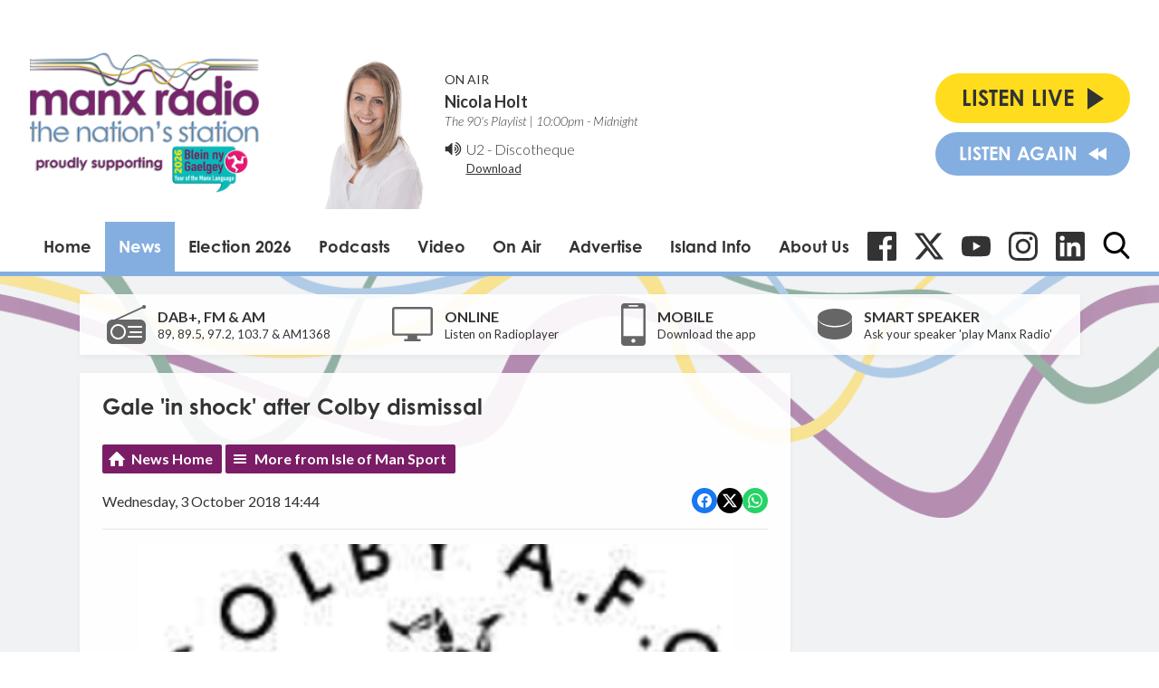

--- FILE ---
content_type: text/html; charset=utf-8
request_url: https://www.google.com/recaptcha/api2/aframe
body_size: 267
content:
<!DOCTYPE HTML><html><head><meta http-equiv="content-type" content="text/html; charset=UTF-8"></head><body><script nonce="1Yh4D2difRtmuwHGSPqoGQ">/** Anti-fraud and anti-abuse applications only. See google.com/recaptcha */ try{var clients={'sodar':'https://pagead2.googlesyndication.com/pagead/sodar?'};window.addEventListener("message",function(a){try{if(a.source===window.parent){var b=JSON.parse(a.data);var c=clients[b['id']];if(c){var d=document.createElement('img');d.src=c+b['params']+'&rc='+(localStorage.getItem("rc::a")?sessionStorage.getItem("rc::b"):"");window.document.body.appendChild(d);sessionStorage.setItem("rc::e",parseInt(sessionStorage.getItem("rc::e")||0)+1);localStorage.setItem("rc::h",'1769898089701');}}}catch(b){}});window.parent.postMessage("_grecaptcha_ready", "*");}catch(b){}</script></body></html>

--- FILE ---
content_type: application/javascript
request_url: https://ads.aiir.net/pageads?s=147&path_no_tll=%2Fnews%2Fisle-of-man-sport%2Fgale-in-shock-after-colby-dismissal%2F&pos%5B%5D=5798&pos%5B%5D=5799&pos%5B%5D=5800&pos%5B%5D=5801&pos%5B%5D=to&pos%5B%5D=cs&service_id=78&callback=_jsonp_1769898086780
body_size: -46
content:
_jsonp_1769898086780({"src":"arm64"});